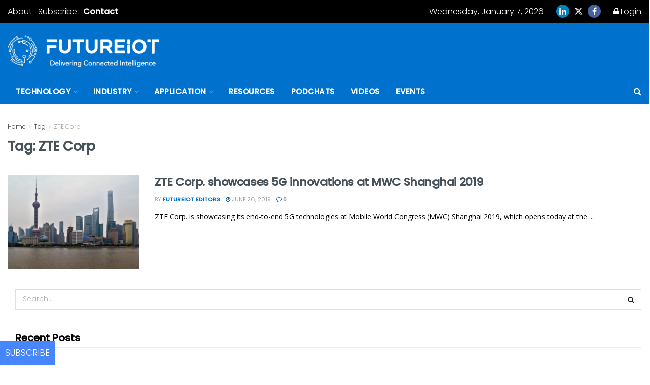

--- FILE ---
content_type: application/javascript
request_url: https://prism.app-us1.com/?a=252077749&u=https%3A%2F%2Ffutureiot.tech%2Ftag%2Fzte-corp%2F
body_size: 123
content:
window.visitorGlobalObject=window.visitorGlobalObject||window.prismGlobalObject;window.visitorGlobalObject.setVisitorId('31b2fe73-c076-4707-881e-2632cb13e0d4', '252077749');window.visitorGlobalObject.setWhitelistedServices('tracking', '252077749');